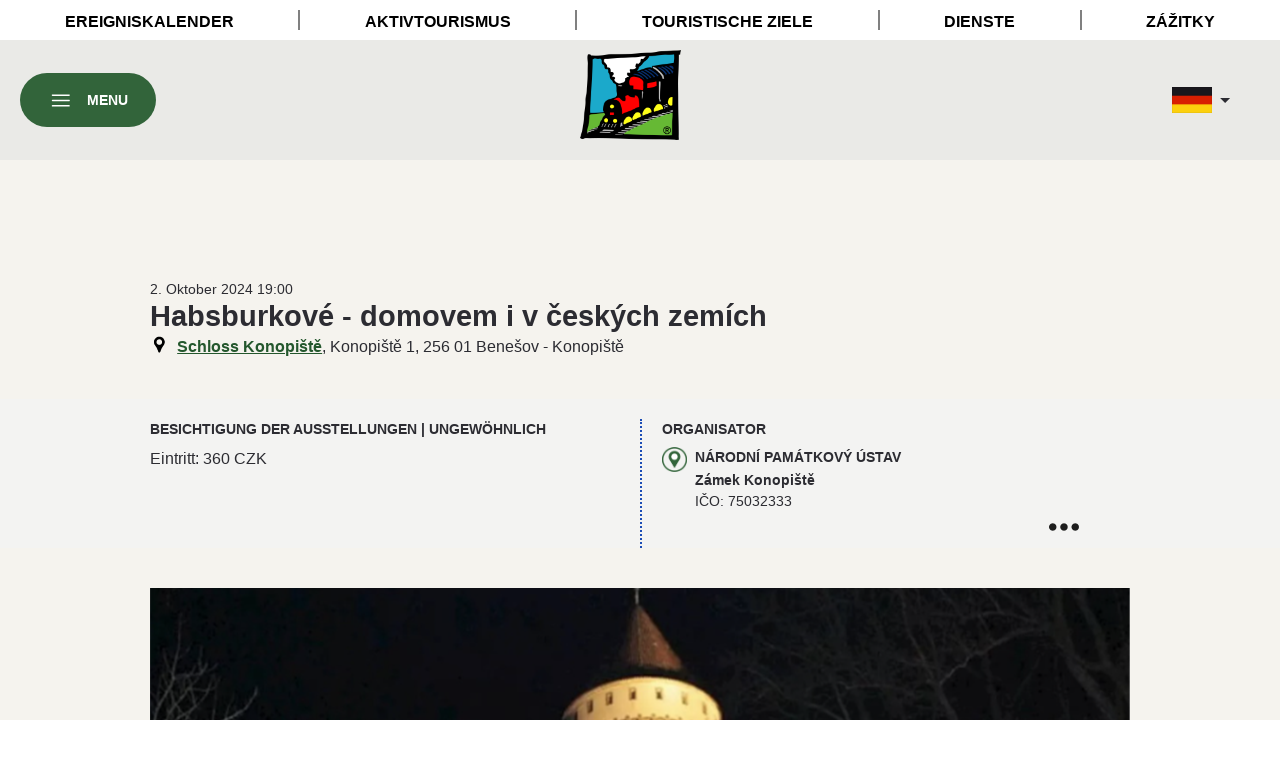

--- FILE ---
content_type: text/html; charset=utf-8
request_url: https://tourist.posazavi.com/de/Event/Event.aspx?Id=40213
body_size: 24259
content:






<!DOCTYPE html>

<html lang="de">
<head>

    <!-- Global site tag (gtag.js) - Google Analytics -->
    <script async src="https://www.googletagmanager.com/gtag/js?id=UA-129310897-2"></script>
    <script>
        window.dataLayer = window.dataLayer || [];
        function gtag() { dataLayer.push(arguments); }
        gtag('js', new Date());

        gtag('config', 'UA-129310897-2');
    </script>



    <meta http-equiv="Content-Type" content="text/html; charset=utf-8" /><meta name="viewport" content="width=device-width, initial-scale=1" /><title>
	Habsburkové - domovem i v českých zemích
</title><link rel="icon" href="//static.posazavi.com/Images/Tourist/Favicon/favicon.ico" />
    <!--[if IE]><link rel="shortcut icon" href="//static.posazavi.com/Images/Tourist/Favicon/favicon.ico" /><![endif]-->
    <link rel="apple-touch-icon" href="//static.posazavi.com/images/Tourist/Favicon/apple-touch-icon.png" /><link rel="apple-touch-icon" sizes="72x72" href="//static.posazavi.com/Images/Tourist/Favicon/apple-icon-72x72.png" /><link rel="apple-touch-icon" sizes="114x114" href="//static.posazavi.com/Images/Tourist/Favicon/apple-icon-114x114.png" /><link rel="stylesheet" href="//code.jquery.com/ui/1.13.2/themes/base/jquery-ui.css" /><link rel="stylesheet" href="https://cdn.jsdelivr.net/npm/swiper@11/swiper-bundle.min.css" /><link href="/Styles/common.css" rel="stylesheet" /><link href="/Styles/header.css" rel="stylesheet" /><link href="/Styles/topMenu.css" rel="stylesheet" /><link href="/Styles/mainHeader.css" rel="stylesheet" /><link href="/Styles/swiper.css?v=003" rel="stylesheet" /><link href="/Styles/other.css?v=001" rel="stylesheet" /><link href="/Styles/mainNavBar.css" rel="stylesheet" /><link href="/Styles/footer.css" rel="stylesheet" /><link href="/Styles/flexList.css" rel="stylesheet" /><link href="/Styles/Listing.css" rel="stylesheet" /><link href="/Styles/Popup.css" rel="stylesheet" /><link href="/Styles/detail.css?v=001" rel="stylesheet" /><link href="/Styles/Map.css" rel="stylesheet" />

    <style>
        .filterCategoryList div.TripFilterItem1, .filterCategoryList div.TripFilterItem2, .filterCategoryList div.TripFilterItem3, .filterCategoryList div.TripFilterItem4, .filterCategoryList div.TripFilterItem5, .filterCategoryList div.TripFilterItem6 {
            width: 145px;
            height: 40px;
        }

            .filterCategoryList div.TripFilterItem1 span, .filterCategoryList div.TripFilterItem2 span, .filterCategoryList div.TripFilterItem3 span, .filterCategoryList div.TripFilterItem4 span, .filterCategoryList div.TripFilterItem5 span, .filterCategoryList div.TripFilterItem6 span {
                height: 34px;
            }

        #openUploadImagePopup {
            width: 50px;
            height: 50px;
            background-image: url('//static.posazavi.com/Images/Tourist/uploud_foto.png');
            display: inline-block;
            background-size: cover;
            cursor: pointer;
        }

            #openUploadImagePopup:hover {
                background-image: url('//static.posazavi.com/Images/Tourist/uploud_foto_b.png');
                background-color: #32643a;
            }
    </style>


    <script src="https://code.jquery.com/jquery-3.7.1.min.js" integrity="sha256-/JqT3SQfawRcv/BIHPThkBvs0OEvtFFmqPF/lYI/Cxo=" crossorigin="anonymous"></script>
    <script src="https://code.jquery.com/ui/1.13.2/jquery-ui.min.js"></script>
    <script src="/Script/jquery-ui-datepicker-i18n/datepicker-cs.js"></script>
    <script src="/Script/jquery-ui-datepicker-i18n/datepicker-fr.js"></script>
    <script src="/Script/jquery-ui-datepicker-i18n/datepicker-nl.js"></script>
    <script src="/Script/jquery-ui-datepicker-i18n/datepicker-pl.js"></script>
    <script src="/Script/jquery-ui-datepicker-i18n/datepicker-de.js"></script>

    <script src="https://cdn.jsdelivr.net/npm/swiper@11/swiper-bundle.min.js"></script>


    <script src="//static.posazavi.com/Script/plupload-2.3.9/js/plupload.full.min.js"></script>

    
    



<link rel="stylesheet" crossorigin href="/Mapy/assets/index-CSNVOGZg.css">

<style>
    #popupMap.visible #map {
        display: block;
        height: 100%;
        width: 100%;
    }
      #mapDetail {
      display: none;
  }

    
</style>

<link href="/Styles/routeSearch.css" rel="stylesheet" /></head>
<body>
    <form method="post" action="./Event.aspx?Id=40213" id="form1">
<div class="aspNetHidden">
<input type="hidden" name="__VIEWSTATE" id="__VIEWSTATE" value="/[base64]/SWQ9MTcQR2VzdGFsdHVuZywgS3Vyc2QCBg9kFgJmDxUCGy9kZS9FdmVudC9EZWZhdWx0LmFzcHg/[base64]/[base64]/[base64]/[base64]/SWQ9MjA3C0tsZWluZXIgWk9PZAIHD2QWAmYPFQIeL2RlL01lbW9yeS9EZWZhdWx0LmFzcHg/[base64]/SWQ9MTU1FVN0w6RkdGUgdW5kIEdlbWVpbmRlbmQCDg9kFgJmDxUCHi9kZS9NZW1vcnkvRGVmYXVsdC5hc3B4P0lkPTE1NBVUZWNobmlzY2hlIERlbmttw6RsZXJkAgMPZBYCZg8WAh8AAgwWGGYPZBYCZg8VAh4vZGUvU2VydmljZS9EZWZhdWx0LmFzcHg/[base64]/SWQ9NxpEZXIgRmx1ZyB1bmQgZGllIEx1ZnRmYWhydGQCBQ9kFgJmDxUCHi9kZS9TZXJ2aWNlL0RlZmF1bHQuYXNweD9JZD0yOQxHb2xmLVJlc29ydHNkAgYPZBYCZg8VAh0vZGUvU2VydmljZS9EZWZhdWx0LmFzcHg/[base64]/[base64]" />
</div>

<div class="aspNetHidden">

	<input type="hidden" name="__VIEWSTATEGENERATOR" id="__VIEWSTATEGENERATOR" value="6D7417EB" />
</div>

        <header id="whole_header_wrapper" class="" role="banner">

            


<div id="main_nav_bar" class="padding">
    <div>
        <button type="button" id="close_main_nav_bar" class="nav_button">
            <img src="//static.posazavi.com/images/close_disc_white.svg" width="50" alt="Close">
        </button>
    </div>
    <div id="main_menu" class="columns active">
        <nav>
            <ul class="basic_nav_in_menu">
                <li>
                    <button type="button" class="sub_menu_toggler" data-sub_menu="sub_menu__3">Ereigniskalender<span class="icon">›</span></button>
                </li>
                <li>
                    <button type="button" class="sub_menu_toggler" data-sub_menu="sub_menu__4">Aktivtourismus<span class="icon">›</span></button>
                </li>
                <li>
                    <button type="button" class="sub_menu_toggler" data-sub_menu="sub_menu__1">Touristische Ziele<span class="icon">›</span></button>
                </li>
                <li>
                    <button type="button" class="sub_menu_toggler" data-sub_menu="sub_menu__2">Dienste<span class="icon">›</span></button>
                </li>
                <li><a class="menu_direct_link" href="/de/Experience/Default.aspx">
                    Zážitky
                    </a>
                    </li>
            </ul>
            <ul class="basic_nav_in_menu">
                <li>
                    <a class="menu_direct_link" href="/de/Infocentrum/Default.aspx">Touristische Informationszentren</a>
                </li>
                <li>
                    <a class="menu_direct_link" href="/de/Map/Default.aspx">Die Karte</a>
                </li>
                <li>
                    <a class="menu_direct_link" href="/de/Publication/Default.aspx?Id=2">Werbematerialien</a>
                </li>
                <li>
                    <a class="menu_direct_link" href="/de/Publication/Default.aspx?Id=3">Veröffentlichungen</a>
                </li>
                <li>
                    <a class="menu_direct_link" href="/de/Publication/Default.aspx?Id=5">Für Kinder</a>
                </li>
                <li>
                    <a class="menu_direct_link" href="/de/Video/Default.aspx">Videos</a>
                </li>
                <li>
                    <a class="menu_direct_link" href="/de/Regional/Default.aspx">Regionale Produkte</a>
                </li>
            </ul>
            <ul class="basic_nav_in_menu">
                <li>
                    <a class="menu_direct_link" target="_blank" href="//firma.posazavi.com/cz/Kontakty.aspx">Kontakt</a>
                </li>
            </ul>


        </nav>

        <div>
            
            
        </div>
    </div>
    

<div id="sub_menu__3" class="sub_menu">
    <button type="button" class="nav_button close_button">
        <img src="//static.posazavi.com/images/arrow_disc_left_white.svg" width="50" alt="Back">
    </button>
    <div class="title">
        <a href="/de/Event/Default.aspx">Ereigniskalender</a>
    </div>
    <nav>
        <ul class="basic_nav_in_menu">
            
                    <li>
                        <a class="menu_direct_link" href="/de/Event/Default.aspx?Id=1">Ausstellung</a>
                    </li>

                
                    <li>
                        <a class="menu_direct_link" href="/de/Event/Default.aspx?Id=16">Besichtigung der Ausstellungen</a>
                    </li>

                
                    <li>
                        <a class="menu_direct_link" href="/de/Event/Default.aspx?Id=7">Bewegung</a>
                    </li>

                
                    <li>
                        <a class="menu_direct_link" href="/de/Event/Default.aspx?Id=3">Filmvorführung</a>
                    </li>

                
                    <li>
                        <a class="menu_direct_link" href="/de/Event/Default.aspx?Id=10">Gastro akce</a>
                    </li>

                
                    <li>
                        <a class="menu_direct_link" href="/de/Event/Default.aspx?Id=17">Gestaltung, Kurs</a>
                    </li>

                
                    <li>
                        <a class="menu_direct_link" href="/de/Event/Default.aspx?Id=4">Konzert</a>
                    </li>

                
                    <li>
                        <a class="menu_direct_link" href="/de/Event/Default.aspx?Id=5">Kulturelle Veranstaltungen</a>
                    </li>

                
                    <li>
                        <a class="menu_direct_link" href="/de/Event/Default.aspx?Id=6">Märkte - Jahrmarkt</a>
                    </li>

                
                    <li>
                        <a class="menu_direct_link" href="/de/Event/Default.aspx?Id=9">Reisen</a>
                    </li>

                
                    <li>
                        <a class="menu_direct_link" href="/de/Event/Default.aspx?Id=15">Tanz</a>
                    </li>

                
                    <li>
                        <a class="menu_direct_link" href="/de/Event/Default.aspx?Id=18">Veranstaltungen</a>
                    </li>

                
                    <li>
                        <a class="menu_direct_link" href="/de/Event/Default.aspx?Id=2">Vorstellung</a>
                    </li>

                
                    <li>
                        <a class="menu_direct_link" href="/de/Event/Default.aspx?Id=8">Vortrag</a>
                    </li>

                
                    <li>
                        <a class="menu_direct_link" href="/de/Event/Default.aspx?Id=19">Wettbewerb</a>
                    </li>

                
        </ul>
    </nav>
</div>



    

<div id="sub_menu__4" class="sub_menu">
    <button type="button" class="nav_button close_button">
        <img src="//static.posazavi.com/images/arrow_disc_left_white.svg" width="50" alt="Back">
    </button>
    <div class="title">
        <a href="/de/Activity/Default.aspx">Aktivtourismus</a>
    </div>
    <nav>
        <ul class="basic_nav_in_menu">
            
                    <li>
                        <a class="menu_direct_link" href="/de/Activity/Cycling/">Fahrradausflüge</a>
                    </li>

                
                    <li>
                        <a class="menu_direct_link" href="/de/Activity/Walking/">Wanderungen</a>
                    </li>

                
                    <li>
                        <a class="menu_direct_link" href="/de/Activity/RiverTourism/">Wassertourismus</a>
                    </li>

                
                    <li>
                        <a class="menu_direct_link" href="/de/Activity/WaterTourism/">Wassertouristik</a>
                    </li>

                
                    <li>
                        <a class="menu_direct_link" href="/de/Activity/Fishing/">Fischerei</a>
                    </li>

                
                    <li>
                        <a class="menu_direct_link" href="/de/Activity/NatureTrail/">Lehrpfade</a>
                    </li>

                
        </ul>
    </nav>
</div>



    

<div id="sub_menu__1" class="sub_menu">
    <button type="button" class="nav_button close_button">
        <img src="//static.posazavi.com/images/arrow_disc_left_white.svg" width="50" alt="Back">
    </button>
    <div class="title">
        <a href="/de/Memory/Default.aspx">Touristische Ziele</a>
    </div>
    <nav>
        <ul class="basic_nav_in_menu">
            
                    <li>
                        <a class="menu_direct_link" href="/de/Memory/Default.aspx?Id=152">Archäologie</a>
                    </li>

                
                    <li>
                        <a class="menu_direct_link" href="/de/Memory/Default.aspx?Id=143">Architektonische Denkmäler</a>
                    </li>

                
                    <li>
                        <a class="menu_direct_link" href="/de/Memory/Default.aspx?Id=161">Aussichtstürme</a>
                    </li>

                
                    <li>
                        <a class="menu_direct_link" href="/de/Memory/Default.aspx?Id=145">Burgen</a>
                    </li>

                
                    <li>
                        <a class="menu_direct_link" href="/de/Memory/Default.aspx?Id=146">Festungen</a>
                    </li>

                
                    <li>
                        <a class="menu_direct_link" href="/de/Memory/Default.aspx?Id=151">Kirchliche Baudenkmäler</a>
                    </li>

                
                    <li>
                        <a class="menu_direct_link" href="/de/Memory/Default.aspx?Id=207">Kleiner ZOO</a>
                    </li>

                
                    <li>
                        <a class="menu_direct_link" href="/de/Memory/Default.aspx?Id=144">Museen</a>
                    </li>

                
                    <li>
                        <a class="menu_direct_link" href="/de/Memory/Default.aspx?Id=142">Natursehens- würdigkeiten</a>
                    </li>

                
                    <li>
                        <a class="menu_direct_link" href="/de/Memory/Default.aspx?Id=149">Posázavský Pacifik</a>
                    </li>

                
                    <li>
                        <a class="menu_direct_link" href="/de/Memory/Default.aspx?Id=141">Ruinen</a>
                    </li>

                
                    <li>
                        <a class="menu_direct_link" href="/de/Memory/Default.aspx?Id=148">Schlachten und Krieges</a>
                    </li>

                
                    <li>
                        <a class="menu_direct_link" href="/de/Memory/Default.aspx?Id=140">Schlösser</a>
                    </li>

                
                    <li>
                        <a class="menu_direct_link" href="/de/Memory/Default.aspx?Id=155">Städte und Gemeinden</a>
                    </li>

                
                    <li>
                        <a class="menu_direct_link" href="/de/Memory/Default.aspx?Id=154">Technische Denkmäler</a>
                    </li>

                
        </ul>
    </nav>
</div>



    

<div id="sub_menu__2" class="sub_menu">
    <button type="button" class="nav_button close_button">
        <img src="//static.posazavi.com/images/arrow_disc_left_white.svg" width="50" alt="Back">
    </button>
    <div class="title">
        <a href="/de/Service/Default.aspx">Dienste</a>
    </div>
    <nav>
        <ul class="basic_nav_in_menu">
            
                    <li>
                        <a class="menu_direct_link" href="/de/Service/Default.aspx?Id=28">Bars und Weinstuben</a>
                    </li>

                
                    <li>
                        <a class="menu_direct_link" href="/de/Service/Default.aspx?Id=9">Cafés und Konditoreien</a>
                    </li>

                
                    <li>
                        <a class="menu_direct_link" href="/de/Service/Default.aspx?Id=8">Camping- und Lagerplätze</a>
                    </li>

                
                    <li>
                        <a class="menu_direct_link" href="/de/Service/Default.aspx?Id=3">Das Reiten</a>
                    </li>

                
                    <li>
                        <a class="menu_direct_link" href="/de/Service/Default.aspx?Id=7">Der Flug und die Luftfahrt</a>
                    </li>

                
                    <li>
                        <a class="menu_direct_link" href="/de/Service/Default.aspx?Id=29">Golf-Resorts</a>
                    </li>

                
                    <li>
                        <a class="menu_direct_link" href="/de/Service/Default.aspx?Id=6">Hochzeiten</a>
                    </li>

                
                    <li>
                        <a class="menu_direct_link" href="/de/Service/Default.aspx?Id=5">Sportinstitution</a>
                    </li>

                
                    <li>
                        <a class="menu_direct_link" href="/de/Service/Default.aspx?Id=10">Unterhaltungskomplexe und Spielzimmer</a>
                    </li>

                
                    <li>
                        <a class="menu_direct_link" href="/de/Service/Default.aspx?Id=1">Unterkunft</a>
                    </li>

                
                    <li>
                        <a class="menu_direct_link" href="/de/Service/Default.aspx?Id=2">Verpflegung</a>
                    </li>

                
                    <li>
                        <a class="menu_direct_link" href="/de/Service/Default.aspx?Id=27">Wellness und Spa</a>
                    </li>

                
        </ul>
    </nav>
</div>




</div>


            

  <div id="topMenu" class="d-block-desktop">
      <nav id="topHeader">
          <ul>
              <li><a href="/de/Event/Default.aspx">Ereigniskalender</a></li>
              <li><a href="/de/Activity/Default.aspx">Aktivtourismus</a></li>
              <li><a href="/de/Memory/Default.aspx">Touristische Ziele</a></li>
              <li><a href="/de/Service/Default.aspx">Dienste</a></li>
              <li><a href="/de/Experience/Default.aspx">Zážitky</a></li>
          </ul>
      </nav>
  </div>

            

  <div id="mainHeader">
      <div id="logoWrapper" class="column fixed_centered">
          <a id="title" href="//tourist.posazavi.com/de/">
              <img src="//static.posazavi.com/images/TouristLogoNew.png" />
          </a>
      </div> 

      
      

<div id="wholeUtilsWrapper" class="column">
    <div id="languageWrapperInner">
        <ul>
            <li class="language_selector_wrapper">
                <div class="language_selector">
                    <button type="button" title="">
                        
                                <img src="//static.posazavi.com/images/Flags/nemecko.jpg" alt="Deutsch">
                                <span class="arrow-down margin half"></span>
                            
                    </button>
                    <ul class="dropdown-menu">

                        
                                <li>
                                    <a href="/cz/Event/Event.aspx?Id=40213" title="Česky">
                                        <img src="//static.posazavi.com/images/Flags/cesko.png" alt="Česky">
                                    </a>
                                </li>
                            
                                <li>
                                    <a href="/en/Event/Event.aspx?Id=40213" title="English">
                                        <img src="//static.posazavi.com/images/Flags/anglie.jpg" alt="English">
                                    </a>
                                </li>
                            
                                <li>
                                    <a href="/fr/Event/Event.aspx?Id=40213" title="En français">
                                        <img src="//static.posazavi.com/images/Flags/francie.jpg" alt="En français">
                                    </a>
                                </li>
                            
                                <li>
                                    <a href="/nl/Event/Event.aspx?Id=40213" title="Holandsky">
                                        <img src="//static.posazavi.com/images/Flags/holandsko.jpg" alt="Holandsky">
                                    </a>
                                </li>
                            
                                <li>
                                    <a href="/pl/Event/Event.aspx?Id=40213" title="Po Polski">
                                        <img src="//static.posazavi.com/images/Flags/polsko.jpg" alt="Po Polski">
                                    </a>
                                </li>
                            
                    </ul>
                </div>
            </li>
        </ul>
    </div>
</div>


      <div id="mainMenuWrapper" class="column">
          <div class="mainMenu">
              <button type="button" class="btn btn-ctx brand_main bold uppercase">
                  <img src="//static.posazavi.com/images/burger_menu_white.svg" alt=""><span>Menu</span>
              </button>
          </div>
      </div>
  </div>

        </header>

        

    <main id="container">
        <section class="beige_bg">

            <div class="centered_section separator_section hero spaced_out">
                <div class="small_text_font">2. Oktober 2024 19:00</div>
                <div class="d-flex justify-content-between align-items-center">
                    <div>
                        <h1 class="no_margin">Habsburkové - domovem i v českých zemích
                            <span class="header_sub_title"></span>
                        </h1>
                        <div class="main_text_font layout_highlight_address ">
                            <div class="layout_highlight_address_info">
                                <div>
                                    <a href='/de/Memory/Memory.aspx?Id=7515' target='_blank'>Schloss Konopiště</a>, Konopiště 1, 256 01 Benešov - Konopiště
                                    <span class="layout_highlight_address_sub_info"></span>
                                </div>

                            </div>
                        </div>
                    </div>
                </div>

            </div>
        </section>

        <section class="beige_bg">

            <div class="centered_section">
                <div class="auto_clear map_info">
                    <div>
                        <div class="equipment">
                            <div class="title">Besichtigung der Ausstellungen | Ungewöhnlich </div>
                            
                            
                            

                            
                            
                            
                            
                            

                            
                            


                            
                            
                            Eintritt: 360 CZK<br><br>
                            
                            

                            <div class="icons">
                                
                                
                            </div>
                        </div>
                    </div>


                    <div>
                        <div class="title">Organisator</div>
                        <div class="map_key auto_clear">
                            <span class="map_key_icon l_marker"></span>
                            <div class="float_left w6of7" lang="cs">
                                

<div class="title" style="margin-bottom:0.15em;">Národní památkový ústav</div>
<div class="subTitle" style="font-size:.875rem;">
    <strong>Zámek Konopiště</strong><br />
    
    IČO: 75032333<br />

    <div style="float: right;">
        <img src="//static.posazavi.com/Images/more-horizontal_5.svg" width="30" class="expandTextButton" />
    </div>
    <div style="clear: both;"></div>
    <div class="textToExpand">


        Korespondenční adresa:<br />
            Konopiště, 25601, Benešov<br />
        

        Kontaktní osoba: Mgr. Jana Sedláčková<br />
        
        
        Telefon: +420 317 721 366<br />
        
        E-mail: konopiste@npu.cz<br />
        

        Adresa sídla:
        <br />
        Valdštejnské náměstí 162, 11800&nbsp;Praha<br />

        <div class="icons">
            
            
                <a href="http://www.zamek-konopiste.cz/cs" target="_blank">
                    <img src="//static.posazavi.com/Images/Tourist/kontakty_web_b.png" /></a>
            
        </div>
    </div>
</div>


                            </div>
                        </div>
                    </div>

                </div>
            </div>
        </section>

        


<section class="beige_bg">
    <div class="centered_section separator_section medium">
        <div style="border:0px solid red;--swiper-navigation-color: #fff; --swiper-pagination-color: #fff" class="swiper swiperGalleryBig">
            <div class="swiper-wrapper">
                
                        <div class="swiper-slide">
                            <img src='//static.posazavi.com/Pictures/RelatedEventImages/2024/3/6/c30033.png'>
                        </div>
                    

            </div>
            
        </div>

        
            <!-- Initialize Swiper -->
            <script>
                var swiper2 = new Swiper(".swiperGalleryBig", {
                    loop: true,
                    spaceBetween: 10,
                    //on: {
                    //    init: function () {
                    //        console.log('swiper initialized');
                    //    },
                    //}
                });

                var tag = document.createElement('script');

                tag.src = "https://www.youtube.com/iframe_api";
                var firstScriptTag = document.getElementsByTagName('script')[0];
                firstScriptTag.parentNode.insertBefore(tag, firstScriptTag);

                function onYouTubeIframeAPIReady() {
                    //  initialize video players
                    var slide = $('.swiperGalleryBig');
                    console.log("onYouTubeIframeAPIReady singleItem");
                    var element = $(slide).find('.yt-player');
                    if (element.length != 0) {

                        var id = $(element).attr('data-id');
                        console.log("Creating player #" + id);
                        var player = new YT.Player("yt-" + id, {
                            height: '980',
                            width: '500',
                            videoId: id,
                            playerVars: {
                                autoplay: false,
                                color: '#7fbc03',
                                modestbranding: true,
                                rel: 0
                            }
                            //, events: {
                            //   'onReady': onPlayerReady,
                            //   'onStateChange': onPlayerStateChange
                            // }
                        });
                        console.log("After Creating player #" + id);

                       // players.push({ player, i });
                    }
                }


            </script>
        

        
 
        

<div style="text-align: right;">
    <span id="openUploadImagePopup" title="Přidej fotografii"></span>
</div>


    </div>
</section>



        <section class="beige_bg">
            <div class="centered_section" lang="cs">
                <p>Večern&iacute; prohl&iacute;dka<br><br>Vstupn&eacute; 360,- Kč/osoba.</p>
<p>Rezervace na +420 606 733 248, konopiste.rezervace@npu.cz</p>
                
            </div>


        </section>


        


        <section id="object_map" class="alternating_background">
            <div class="centered_section separator_section">
                

<div>
    <h2 class="section_title uppercase">Karte</h2>
          <div style="position:relative;">
          <button type="button" style="background:white;border:1px solid green;padding:5px;margin:0;right:10px;top:10px;position:absolute;" class="maps"><img style="width:50px;height:50px;display:block;" src="//static.posazavi.com/Images/Tourist/Map/zvetsit_mapa.png" /></button>
         <img src="//static.posazavi.com/Pictures/TouristMap/Memory/2018/6/1/m7515.png" alt="Mapa">
      </div>
</div>



            </div>
        </section>
    </main>

    

<div class="popup_overlay fullscreen transparent" id="popupMap">
    <div class="popup_wrapper">
        <button class="popup-close_button main_button" style="z-index: 1111;" type="button" title="Close"><span class="ctx_font ctx_font_remove"></span></button>



        <div class="popup-content">
            <div class="popup_real_content relative" style="background-color: white;">
                <div id="map" class="map">
                    
                    <div id="mapTooltip"></div>
                    <div id="mapPopup"></div>
                    <div id="mapDetail">
                        <button class="mapDetail-close_button main_button" style="z-index: 1111;" type="button" title="Close"><span class="ctx_font ctx_font_remove"></span></button>
                        <div class="content"></div>
                    </div>
                  

                    <div class="mapButtons">
                        <button type="button" id="showMapTopo">Topographisch</button>
                        <button type="button" id="showMapOrto">Photographisch</button>
                        <button type="button" id="showMapOsm">Open Street Map</button>
                        <button type="button" id="chooseLayers">Auswählen von Ebenen in der Karte</button>
                    </div>

                    <div class="layerSelection">
                        <button class="layerSelection-close_button" type="button" title="Close"><span class="ctx_font ctx_font_remove"></span></button>
                        Auswählen von Ebenen in der Karte
                        <div class="clear"></div>
                        <div style="padding: 5px;">
                            

<div class="accordion">
    <h3>Schichten in der Karte</h3>
    <div class="layerLayers">
        <label for="weir">Wehre</label>
        <input data-id="1" data-prefix="j" type="checkbox" name="weir" id="weir" />
        <br />
        <label for="ic">Informationszentren</label>
        <input data-id="2" data-prefix="i" type="checkbox" name="ic" id="ic" />
        <br />
        <label for="naucne">Lehrpfade</label>
        <input data-id="3" data-prefix="n" type="checkbox" name="naucne" id="naucne" />
    </div>
    <h3>Dienste</h3>
    <div class="layerService">
        <p>
            <button class="selectAll" type="button">Alle auswählen</button>
            <button class="selectNone" type="button">Alle abbrechen</button>
        </p>
        
                <label for="service28">Bars und Weinstuben</label>
                <input data-selected="false" data-prefix="s" data-id="28" type="checkbox" name="service" id="service28" />

            
                <br />
            
                <label for="service17">Bootsverleih</label>
                <input data-selected="false" data-prefix="s" data-id="17" type="checkbox" name="service" id="service17" />

            
                <br />
            
                <label for="service9">Cafés und Konditoreien</label>
                <input data-selected="false" data-prefix="s" data-id="9" type="checkbox" name="service" id="service9" />

            
                <br />
            
                <label for="service8">Camping- und Lagerplätze</label>
                <input data-selected="false" data-prefix="s" data-id="8" type="checkbox" name="service" id="service8" />

            
                <br />
            
                <label for="service3">Das Reiten</label>
                <input data-selected="false" data-prefix="s" data-id="3" type="checkbox" name="service" id="service3" />

            
                <br />
            
                <label for="service7">Der Flug und die Luftfahrt</label>
                <input data-selected="false" data-prefix="s" data-id="7" type="checkbox" name="service" id="service7" />

            
                <br />
            
                <label for="service15">Fahrrad-Service</label>
                <input data-selected="false" data-prefix="s" data-id="15" type="checkbox" name="service" id="service15" />

            
                <br />
            
                <label for="service14">Fahrradverleih</label>
                <input data-selected="false" data-prefix="s" data-id="14" type="checkbox" name="service" id="service14" />

            
                <br />
            
                <label for="service29">Golf-Resorts</label>
                <input data-selected="false" data-prefix="s" data-id="29" type="checkbox" name="service" id="service29" />

            
                <br />
            
                <label for="service6">Hochzeiten</label>
                <input data-selected="false" data-prefix="s" data-id="6" type="checkbox" name="service" id="service6" />

            
                <br />
            
                <label for="service16">Kanuverleih</label>
                <input data-selected="false" data-prefix="s" data-id="16" type="checkbox" name="service" id="service16" />

            
                <br />
            
                <label for="service20">Kreuzfahrt-Kammer</label>
                <input data-selected="false" data-prefix="s" data-id="20" type="checkbox" name="service" id="service20" />

            
                <br />
            
                <label for="service5">Sportinstitution</label>
                <input data-selected="false" data-prefix="s" data-id="5" type="checkbox" name="service" id="service5" />

            
                <br />
            
                <label for="service10">Unterhaltungskomplexe und Spielzimmer</label>
                <input data-selected="false" data-prefix="s" data-id="10" type="checkbox" name="service" id="service10" />

            
                <br />
            
                <label for="service1">Unterkunft</label>
                <input data-selected="false" data-prefix="s" data-id="1" type="checkbox" name="service" id="service1" />

            
                <br />
            
                <label for="service25">Verankerung</label>
                <input data-selected="false" data-prefix="s" data-id="25" type="checkbox" name="service" id="service25" />

            
                <br />
            
                <label for="service2">Verpflegung</label>
                <input data-selected="false" data-prefix="s" data-id="2" type="checkbox" name="service" id="service2" />

            
                <br />
            
                <label for="service19">Wassersport</label>
                <input data-selected="false" data-prefix="s" data-id="19" type="checkbox" name="service" id="service19" />

            
                <br />
            
                <label for="service27">Wellness und Spa</label>
                <input data-selected="false" data-prefix="s" data-id="27" type="checkbox" name="service" id="service27" />

            
                <br />
            
                <label for="service18">Werft</label>
                <input data-selected="false" data-prefix="s" data-id="18" type="checkbox" name="service" id="service18" />

            
    </div>

    <h3>Regionale Produkte</h3>
    <div class="layerProduct">
        <p>
            <button class="selectAll" type="button">Alle auswählen</button>
            <button class="selectNone" type="button">Alle abbrechen</button>
        </p>
        
                <label for="product7">Ei</label>
                <input data-selected="false" data-prefix="p" data-id="7" type="checkbox" name="service" id="product7" />

            
                <br />
            
                <label for="product13">Eis</label>
                <input data-selected="false" data-prefix="p" data-id="13" type="checkbox" name="service" id="product13" />

            
                <br />
            
                <label for="product8">Fleisch</label>
                <input data-selected="false" data-prefix="p" data-id="8" type="checkbox" name="service" id="product8" />

            
                <br />
            
                <label for="product12">Früchte und Gemüse</label>
                <input data-selected="false" data-prefix="p" data-id="12" type="checkbox" name="service" id="product12" />

            
                <br />
            
                <label for="product10">Gebäck</label>
                <input data-selected="false" data-prefix="p" data-id="10" type="checkbox" name="service" id="product10" />

            
                <br />
            
                <label for="product11">Getränke</label>
                <input data-selected="false" data-prefix="p" data-id="11" type="checkbox" name="service" id="product11" />

            
                <br />
            
                <label for="product18">Glas</label>
                <input data-selected="false" data-prefix="p" data-id="18" type="checkbox" name="service" id="product18" />

            
                <br />
            
                <label for="product16">Holz</label>
                <input data-selected="false" data-prefix="p" data-id="16" type="checkbox" name="service" id="product16" />

            
                <br />
            
                <label for="product9">Honig</label>
                <input data-selected="false" data-prefix="p" data-id="9" type="checkbox" name="service" id="product9" />

            
                <br />
            
                <label for="product17">Keramik</label>
                <input data-selected="false" data-prefix="p" data-id="17" type="checkbox" name="service" id="product17" />

            
                <br />
            
                <label for="product22">Kerzen</label>
                <input data-selected="false" data-prefix="p" data-id="22" type="checkbox" name="service" id="product22" />

            
                <br />
            
                <label for="product15">Leder</label>
                <input data-selected="false" data-prefix="p" data-id="15" type="checkbox" name="service" id="product15" />

            
                <br />
            
                <label for="product20">Marmelade</label>
                <input data-selected="false" data-prefix="p" data-id="20" type="checkbox" name="service" id="product20" />

            
                <br />
            
                <label for="product19">Metall</label>
                <input data-selected="false" data-prefix="p" data-id="19" type="checkbox" name="service" id="product19" />

            
                <br />
            
                <label for="product6">Milch und Käse</label>
                <input data-selected="false" data-prefix="p" data-id="6" type="checkbox" name="service" id="product6" />

            
                <br />
            
                <label for="product21">Textil</label>
                <input data-selected="false" data-prefix="p" data-id="21" type="checkbox" name="service" id="product21" />

            
    </div>

  

    <h3>Touristische Ziele</h3>
    <div class="layerMemoryMain">
        <p>
            <button class="selectAll" type="button">Alle auswählen</button>
            <button class="selectNone" type="button">Alle abbrechen</button>
        </p>

        
                <label for="memory152">Archäologie</label>
                <input data-prefix="m" data-id="152" type="checkbox" name="memory" id="memory152" />
            
                <br />
            
                <label for="memory161">Aussichtstürme</label>
                <input data-prefix="m" data-id="161" type="checkbox" name="memory" id="memory161" />
            
                <br />
            
                <label for="memory145">Burgen</label>
                <input data-prefix="m" data-id="145" type="checkbox" name="memory" id="memory145" />
            
                <br />
            
                <label for="memory146">Festungen</label>
                <input data-prefix="m" data-id="146" type="checkbox" name="memory" id="memory146" />
            
                <br />
            
                <label for="memory207">Kleiner ZOO</label>
                <input data-prefix="m" data-id="207" type="checkbox" name="memory" id="memory207" />
            
                <br />
            
                <label for="memory144">Museen</label>
                <input data-prefix="m" data-id="144" type="checkbox" name="memory" id="memory144" />
            
                <br />
            
                <label for="memory141">Ruinen</label>
                <input data-prefix="m" data-id="141" type="checkbox" name="memory" id="memory141" />
            
                <br />
            
                <label for="memory140">Schlösser</label>
                <input data-prefix="m" data-id="140" type="checkbox" name="memory" id="memory140" />
            
    </div>

    
            <h3>Architektonische Denkmäler</h3>
            <div class="layerMemorySub143">
                <p>
                    <button class="selectAll" type="button">Alle auswählen</button>
                    <button class="selectNone" type="button">Alle abbrechen</button>
                </p>

                
                <label for="memory143">Architektonische Denkmäler</label>
                <input data-prefix="m" data-id="143" type="checkbox" name="memory" id="memory143" />
                    
                
                        <label for="memory164">Brunnen</label>
                        <input data-prefix="m" data-id="164" type="checkbox" name="memory" id="memory164" />
                    
                        <br />
                    
                        <label for="memory167">Denkmäler</label>
                        <input data-prefix="m" data-id="167" type="checkbox" name="memory" id="memory167" />
                    
                        <br />
                    
                        <label for="memory162">Dorfarchitektur</label>
                        <input data-prefix="m" data-id="162" type="checkbox" name="memory" id="memory162" />
                    
                        <br />
                    
                        <label for="memory165">Moderne Architektur</label>
                        <input data-prefix="m" data-id="165" type="checkbox" name="memory" id="memory165" />
                    
                        <br />
                    
                        <label for="memory168">Parkarchitektur</label>
                        <input data-prefix="m" data-id="168" type="checkbox" name="memory" id="memory168" />
                    
                        <br />
                    
                        <label for="memory163">Stadtarchitektur</label>
                        <input data-prefix="m" data-id="163" type="checkbox" name="memory" id="memory163" />
                    
            </div>
        
            <h3>Kirchliche Baudenkmäler</h3>
            <div class="layerMemorySub151">
                <p>
                    <button class="selectAll" type="button">Alle auswählen</button>
                    <button class="selectNone" type="button">Alle abbrechen</button>
                </p>

                
                
                        <label for="memory186">Evangelische Kirchen</label>
                        <input data-prefix="m" data-id="186" type="checkbox" name="memory" id="memory186" />
                    
                        <br />
                    
                        <label for="memory191">Glockenturm</label>
                        <input data-prefix="m" data-id="191" type="checkbox" name="memory" id="memory191" />
                    
                        <br />
                    
                        <label for="memory185">Husitenkirchen</label>
                        <input data-prefix="m" data-id="185" type="checkbox" name="memory" id="memory185" />
                    
                        <br />
                    
                        <label for="memory187">Judendenkmäler</label>
                        <input data-prefix="m" data-id="187" type="checkbox" name="memory" id="memory187" />
                    
                        <br />
                    
                        <label for="memory192">Kalvarienberg</label>
                        <input data-prefix="m" data-id="192" type="checkbox" name="memory" id="memory192" />
                    
                        <br />
                    
                        <label for="memory188">Kapellen</label>
                        <input data-prefix="m" data-id="188" type="checkbox" name="memory" id="memory188" />
                    
                        <br />
                    
                        <label for="memory183">Katholische Kirchen</label>
                        <input data-prefix="m" data-id="183" type="checkbox" name="memory" id="memory183" />
                    
                        <br />
                    
                        <label for="memory213">Klöster</label>
                        <input data-prefix="m" data-id="213" type="checkbox" name="memory" id="memory213" />
                    
                        <br />
                    
                        <label for="memory189">Kreuze</label>
                        <input data-prefix="m" data-id="189" type="checkbox" name="memory" id="memory189" />
                    
                        <br />
                    
                        <label for="memory190">Skulpturen und Denkmäler</label>
                        <input data-prefix="m" data-id="190" type="checkbox" name="memory" id="memory190" />
                    
                        <br />
                    
                        <label for="memory193">Vermittlungskreuze</label>
                        <input data-prefix="m" data-id="193" type="checkbox" name="memory" id="memory193" />
                    
                        <br />
                    
                        <label for="memory184">Wohnsitz des Priesters</label>
                        <input data-prefix="m" data-id="184" type="checkbox" name="memory" id="memory184" />
                    
            </div>
        
            <h3>Natursehens- würdigkeiten</h3>
            <div class="layerMemorySub142">
                <p>
                    <button class="selectAll" type="button">Alle auswählen</button>
                    <button class="selectNone" type="button">Alle abbrechen</button>
                </p>

                
                <label for="memory142">Natursehens- würdigkeiten</label>
                <input data-prefix="m" data-id="142" type="checkbox" name="memory" id="memory142" />
                    
                
                        <label for="memory158">Gedenkbäume</label>
                        <input data-prefix="m" data-id="158" type="checkbox" name="memory" id="memory158" />
                    
                        <br />
                    
                        <label for="memory157">Naturschutzgebiete</label>
                        <input data-prefix="m" data-id="157" type="checkbox" name="memory" id="memory157" />
                    
                        <br />
                    
                        <label for="memory159">Parks</label>
                        <input data-prefix="m" data-id="159" type="checkbox" name="memory" id="memory159" />
                    
                        <br />
                    
                        <label for="memory160">Steinformationen</label>
                        <input data-prefix="m" data-id="160" type="checkbox" name="memory" id="memory160" />
                    
                        <br />
                    
                        <label for="memory156">Wildpark</label>
                        <input data-prefix="m" data-id="156" type="checkbox" name="memory" id="memory156" />
                    
            </div>
        
            <h3>Posázavský Pacifik</h3>
            <div class="layerMemorySub149">
                <p>
                    <button class="selectAll" type="button">Alle auswählen</button>
                    <button class="selectNone" type="button">Alle abbrechen</button>
                </p>

                
                
                        <label for="memory174">Eisenbahnbrücke</label>
                        <input data-prefix="m" data-id="174" type="checkbox" name="memory" id="memory174" />
                    
            </div>
        
            <h3>Schlachten und Krieges</h3>
            <div class="layerMemorySub148">
                <p>
                    <button class="selectAll" type="button">Alle auswählen</button>
                    <button class="selectNone" type="button">Alle abbrechen</button>
                </p>

                
                <label for="memory148">Schlachten und Krieges</label>
                <input data-prefix="m" data-id="148" type="checkbox" name="memory" id="memory148" />
                    
                
                        <label for="memory171">Befestigung</label>
                        <input data-prefix="m" data-id="171" type="checkbox" name="memory" id="memory171" />
                    
                        <br />
                    
                        <label for="memory170">Denkmäler</label>
                        <input data-prefix="m" data-id="170" type="checkbox" name="memory" id="memory170" />
                    
                        <br />
                    
                        <label for="memory169">Moderne Befestigung</label>
                        <input data-prefix="m" data-id="169" type="checkbox" name="memory" id="memory169" />
                    
            </div>
        
            <h3>Städte und Gemeinden</h3>
            <div class="layerMemorySub155">
                <p>
                    <button class="selectAll" type="button">Alle auswählen</button>
                    <button class="selectNone" type="button">Alle abbrechen</button>
                </p>

                
                <label for="memory155">Städte und Gemeinden</label>
                <input data-prefix="m" data-id="155" type="checkbox" name="memory" id="memory155" />
                    
                
                        <label for="memory210">Knihovny</label>
                        <input data-prefix="m" data-id="210" type="checkbox" name="memory" id="memory210" />
                    
                        <br />
                    
                        <label for="memory211">Kulturní centrum</label>
                        <input data-prefix="m" data-id="211" type="checkbox" name="memory" id="memory211" />
                    
            </div>
        
            <h3>Technische Denkmäler</h3>
            <div class="layerMemorySub154">
                <p>
                    <button class="selectAll" type="button">Alle auswählen</button>
                    <button class="selectNone" type="button">Alle abbrechen</button>
                </p>

                
                <label for="memory154">Technische Denkmäler</label>
                <input data-prefix="m" data-id="154" type="checkbox" name="memory" id="memory154" />
                    
                
                        <label for="memory195">Brauereien</label>
                        <input data-prefix="m" data-id="195" type="checkbox" name="memory" id="memory195" />
                    
                        <br />
                    
                        <label for="memory196">Brücken</label>
                        <input data-prefix="m" data-id="196" type="checkbox" name="memory" id="memory196" />
                    
                        <br />
                    
                        <label for="memory208">Dämme</label>
                        <input data-prefix="m" data-id="208" type="checkbox" name="memory" id="memory208" />
                    
                        <br />
                    
                        <label for="memory166">Landwirtschaftliche Gebäude</label>
                        <input data-prefix="m" data-id="166" type="checkbox" name="memory" id="memory166" />
                    
                        <br />
                    
                        <label for="memory197">Mills</label>
                        <input data-prefix="m" data-id="197" type="checkbox" name="memory" id="memory197" />
                    
                        <br />
                    
                        <label for="memory209">Minen</label>
                        <input data-prefix="m" data-id="209" type="checkbox" name="memory" id="memory209" />
                    
                        <br />
                    
                        <label for="memory147">Sternwarten</label>
                        <input data-prefix="m" data-id="147" type="checkbox" name="memory" id="memory147" />
                    
            </div>
        

    
</div>

                        </div>
                    </div>
                </div>
            </div>
        </div>
    </div>
</div>

    


<script>
    $(document).ready(function () {
        $("button.maps").click(function () {
            $("#popupMap").toggleClass("visible");
            $("html").toggleClass("overflowHidden");
        });

        $("#chooseLayers").click(function () {
            console.log("chooseLayers clicked");
            $(".layerSelection").toggleClass("active");
        });

        $(".mapDetail-close_button").click(function () { $("#mapDetail").hide(); });

        $(".layerSelection-close_button").click(function () { $(".layerSelection").toggleClass("active"); });

        $(".layerSelection .selectAll").click(function () {
            var parent = $(this).parent().parent();
            var data = $(parent).find("input[type='checkbox']");
            $(data).each(function (i, key) {
                if (!$(key).is(":checked")) $(key).click();
            });
        });

        $(".layerSelection  .selectNone").click(function () {
            var parent = $(this).parent().parent();
            var data = $(parent).find("input[type='checkbox']");
            $(data).each(function (i, key) {
                if ($(key).is(":checked")) $(key).click();
            });
        });



        //$(".layerService .selectAll").click(function () {
        //    var data = $(".layerService input[type='checkbox']");
        //    $(data).each(function (i, key) {
        //        if (!$(key).is(":checked")) {
        //            //$(key).prop("checked", true);
        //            //$(key).attr("data-selected", true);
        //            //$(key).checkboxradio("refresh");
        //            $(key).click();
        //        }
        //    });
        //    // mapUI.showServicesInMap(".layerService input[type='checkbox']");
        //});

        //$(".layerService .selectNone").click(function () {
        //    var data = $(".layerService input[type='checkbox']");
        //    $(data).each(function (i, key) {
        //        if ($(key).is(":checked")) {
        //            //$(key).prop("checked", false);
        //            //$(key).attr("data-selected", false);
        //            //$(key).checkboxradio("refresh");
        //            $(key).click();

        //        }
        //    });
        //    //  mapUI.showServicesInMap(".layerService input[type='checkbox']");
        //});

        //$(".layerCirkev .selectAll").click(function () {
        //    var data = $(".layerCirkev input[type='checkbox']");
        //    $(data).each(function (i, key) {
        //        if (!$(key).is(":checked")) $(key).click();
        //    });
        //});

        //$(".layerCirkev .selectNone").click(function () {
        //    var data = $(".layerCirkev input[type='checkbox']");
        //    $(data).each(function (i, key) {
        //        if ($(key).is(":checked")) $(key).click();
        //    });
        //});

        $(".layerSelection input[type='checkbox']").checkboxradio();

        $(".accordion").accordion({ heightStyle: "content" });

    });

    function showMapDetail(feature) {
        console.log("Clicked POI in MAP - show detail: " + feature.get('id') + " = " + feature.get('name'));
        var id = feature.get('id');
        showMapPointDetail(id);
    }

    function showMapPointDetail(id) {
        if ($("#mapDetail").length == 1) {
            $.get("/Mapy/Data/MapDetail.ashx?languageId=3&Id=" + id, function (data) {
                $("#mapDetail .content").empty();
                $("#mapDetail .content").html(data);
                $("#mapDetail").show();
            });
        }

        if ($("#popupFullScreen").length == 1) {
            $.get("/Mapy/Data/MapDetail.ashx?languageId=3&Id=" + id, function (data) {
                $("#popupFullScreen .popup_real_content").empty();
                $("#popupFullScreen .popup_real_content").html(data);
                $("#popupFullScreen").addClass("visible");
                $("html").toggleClass("overflowHidden");
            });
        }
    }

    function getLayersToShow() {
        return "";
    }

    function getInitMapZoom() {
        // console.warn("Prenest do designu getInitMapZoom()");
        return 15.5;
    }

    function getInitMapCoords() {
        //console.warn("Prenest do designu getInitMapCoords ()");
        return [-730675.866171847, -1079223.61089775];
    }

    function getNatureLinieId() {
        //  console.warn("Prenest do designu getNatureLinieId()");
        return ;
    }



</script>





<script type="module" crossorigin src="/Mapy/assets/index-t001i6yz.js"></script>




        <footer class="footer">
            <div class="top_footer">

                <div class="centered_section separator_section no_padding">
                    <div style="text-align: center;">Folgen Sie uns</div>
                    <ul class="social_media_links">
                        <li>
                            <a href="https://www.facebook.com/poznavameposazavi" class="social_network_image" data-name="facebook" target="_blank">
                                <img src="//static.posazavi.com/Images/Tourist/facebook.png" alt="facebook" width="128" height="128">
                            </a>
                        </li>
                        <li>
                            <a href="https://www.instagram.com/poznavame_posazavi/" class="social_network_image" data-name="instagram" target="_blank">
                                <img src="//static.posazavi.com/Images/Tourist/instagram.png" alt="instagram" width="128" height="128">
                            </a>
                        </li>
                        <li>
                            <a href="https://www.youtube.com/channel/UCtqEXmriink16-_HCxDCk6w" class="social_network_image" data-name="youtube" target="_blank">
                                <img src="//static.posazavi.com/Images/Tourist/youtube.png" alt="youtube" width="128" height="128">
                            </a>
                        </li>
                        <li>
                            <a href="https://uneeqly.com" class="social_network_image" data-name="uneeqly" target="_blank">
                                <img src="//static.posazavi.com/Images/Tourist/Footer/uneeqly.png" alt="uneeqly" />
                            </a>
                        </li>

                    </ul>
                </div>

                <div class="centered_section" style="text-align: center;">
                    <div style="text-align: center;">Touristische Informationszentren</div>
                    <a href="/de/Infocentrum/Default.aspx">
                        <img style="width: 60px; border: 1px solid white;" src="//static.posazavi.com/Images/Tourist/Footer/TIC_b.png" alt="Infocentra" />
                    </a>
                </div>



                <div class="centered_section separator_section no_padding">
                    <ul class="highlights">
                        <li><a href="/de/Map/Default.aspx">
                            <img src="//static.posazavi.com/Images/Tourist/Footer/mapa_b.png" />
                            <div class="highlight_text">Karte</div>
                        </a>
                        </li>
                        <li><a href="/de/Publication/Default.aspx?Id=2">
                            <img src="//static.posazavi.com/Images/Tourist/Footer/propagace_b.png" />
                            <div class="highlight_text">Werbematerialien</div>
                        </a>

                            <li><a href="/de/Publication/Default.aspx?Id=3">
                                <img src="//static.posazavi.com/Images/Tourist/Footer/publikace_b.png" />
                                <div class="highlight_text">Veröffentlichungen</div>
                            </a>
                                <li><a href="/de/Publication/Default.aspx?Id=5">
                                    <img src="//static.posazavi.com/Images/Tourist/Footer/pro_rodiny_b.png" />
                                    <div class="highlight_text">Für Kinder</div>
                                </a>

                                </li>
                        <li><a href="/de/Video/Default.aspx">
                            <img src="//static.posazavi.com/Images/Tourist/Footer/videa_b.png" />
                            <div class="highlight_text">Videos</div>
                        </a>
                        </li>
                        <li><a href="/de/Regional/Default.aspx">
                            <img src="//static.posazavi.com/Images/Tourist/Footer/regionalni_produkty_b.png" />
                            <div class="highlight_text">Regionale Produkte</div>
                        </a>
                        </li>
                    </ul>
                </div>


            </div>

            <div id="main_footer">
                <div class="centered_section separator_section">

                    <ul class="icon_list">

                        <li><a href="https://www.strednicechy.cz" target="_blank" style="margin-right: 20px;">
                            <img src="//static.posazavi.com/Images/Tourist/Footer/stredni_cechy.png" alt="Střední Čechy" /></a>
                        </li>
                        <li><a href="https://www.visitczechia.com/en-us" target="_blank" style="margin-right: 20px;">
                            <img src="//static.posazavi.com/Images/Tourist/Footer/VisitCzechia_logo_RGB_BLUE_RED.png" alt="VisitCzechia" /></a>
                        </li>
                        <li><a href="https://www.kudyznudy.cz" target="_blank">
                            <img src="//static.posazavi.com/Images/Tourist/Footer/kudyznudy_BLUE.png" alt="Kudy z nudy" /></a>
                        </li>
                        
                    </ul>
                </div>

                

<div class="centered_section">
    <div class="content">
        <div class="gridlist smaller_block">
            <div class="column">
                <ul>
                    <li><a target="_blank" href="//firma.posazavi.com/cz/Kontakty.aspx">Kontakt</a></li>
                    
                </ul>
            </div>
            
        </div>
    </div>
</div>




            </div>

            <div class="align_center sub_footer">
                &copy; 2004–2026 Sie wird von der Posázaví o.p.s. betrieben, die sich mit der Verwaltung von Reisezielen im Tourismusgebiet Posázaví befasst.<br />
                <br />
                Wir verwenden das Verlagssystem Apollo. Das Projekt zur Modernisierung des Apollo-Systems wurde 2019, 2024 und 2025 mit einem Beitrag aus dem Staatshaushalt der Tschechischen Republik aus dem Programm des Ministeriums für regionale Entwicklung umgesetzt. Das Projekt zur Modernisierung des Webservers wurde im Jahr 2020 mit Mitteln der Mittelböhmischen Region umgesetzt.
                <br />
                <br />
                <img src="//static.posazavi.com/Images/mmr2026.jpeg" style="width: 150px" alt="MMR" />

            </div>
        </footer>



        <script>

            $("button.showPopup").click(function () {
                $("#popupFullScreen").toggleClass("visible");
                $("html").toggleClass("overflowHidden");
            });



            $(".pickDates").datepicker({
                changeMonth: true,
                changeYear: true,
                minDate: new Date(2018, 1 - 1, 1),
                maxDate: new Date(2027, 12 - 1, 31),
                defaultDate: 0,

                onSelect: function (date, control) {
                    var isFrom = $(control.input).hasClass("dateFrom");

                    if (isFrom) {
                        $(".pickDates.dateTo").datepicker("option", "minDate", date);
                    }

                }
            });

            $.datepicker.setDefaults($.datepicker.regional["de"]);
            $(".pickDates.dateTo").datepicker("option", "minDate", $(".pickDates.dateFrom").datepicker("getDate"));




            $(".language_selector:not(.static)").on("click", " > button", function () {
                $(this).closest(".language_selector").toggleClass("active")
            });

            $(".mainMenu").click(function () {
                $("#main_nav_bar").addClass("active");
                $("main#container").css("filter", "blur(3px)");
                $("#mainHeader").css("filter", "blur(3px)");
                $("#topMenu").css("filter", "blur(3px)");
            });

            $("#close_main_nav_bar").click(function () {
                $("#main_nav_bar").removeClass("active");

                $("main#container").css("filter", "none");
                $("#mainHeader").css("filter", "none");
                $("#topMenu").css("filter", "none");
            });


            $(".expandTextButton").click(function () {
                $(".textToExpand").show();
                $(".expandTextButton").hide();
            });

            $(".sub_menu .close_button").click(function () {
                $(this).parent().removeClass("active");
                $("#main_menu").addClass("active");
            });

            $(".sub_menu_toggler").click(function () {
                var m = $(this).attr("data-sub_menu");
                //console.log(m);
                $("#main_menu").removeClass("active");
                $("#" + m).addClass("active");
            });



            !function (n) {
                function o(t, e) {
                    var i = t.querySelectorAll(":scope > div");
                    elements_width = 0,
                        i.forEach(function (t) {
                            elements_width += t.offsetWidth
                        }),
                        t.offsetWidth < elements_width ? e.classList.remove("d-none") : e.classList.add("d-none")
                }

                var t = document.querySelectorAll(".flexlist");
                t && t.forEach(function (s) {
                    var t = s.getAttribute("id");
                    let c = document.querySelector('.flexlist_nav[data-target="' + t + '"]')
                        , l = s.querySelector(":first-child");
                    if (c && l) {
                        s.classList.add("no_scrollbar");
                        let e = c.querySelector("button.back")
                            , i = c.querySelector("button.forward");
                        e && i && (e.classList.add("inactive"),
                            e.addEventListener("click", function (t) {
                                console.log("flexList back :first-child.offset: ", -l.offsetWidth, "s [item]:", s);
                                s.scrollBy(-l.offsetWidth, 0),
                                    i.classList.remove("inactive")
                            }),
                            i.addEventListener("click", function (t) {
                                console.log("flexList forward :first-child.offset: ", l.offsetWidth, "s [item]:", s);
                                s.scrollBy(l.offsetWidth, 0),
                                    e.classList.remove("inactive")
                            }),
                            s.addEventListener("scrollend", function (t) {
                                console.log("flexList scrollend - s [item].scrollLeft", s.scrollLeft, "s [item].offsetWidth:", s.offsetWidth, "s [item].scrollWidth:", s.scrollWidth);
                                s.scrollLeft <= 0 ? e.classList.add("inactive") : s.scrollLeft + s.offsetWidth >= s.scrollWidth && i.classList.add("inactive")
                            })),
                            o(s, c),
                            n.addEventListener("horizontal_resize", function (t) {
                                o(s, c)
                            }, !1)
                    }
                })
            }(window);

            let lastScrollTop = 0;
            $(window).scroll(function () {
                var scrollTop = $(this).scrollTop();
                var a = $("#topHeader").is(":visible") ? $("#topHeader").height() : 0;
                var t = $("#mainHeader").height();
                var s = $("#mainHeader").find(".header_logo").css("margin-bottom");
                s = s ? parseInt(s) : 0;
                s = Math.abs(s);
                if ($("#topHeader").is(":visible")) {
                    //console.log("is visible");
                    a + t + s < scrollTop ? $(".mainMenu").addClass("sticky") : $(".mainMenu").removeClass("sticky")
                }
                else {
                    console.log("not visible");
                    !(scrollTop <= lastScrollTop) || scrollTop <= t + s ? $(".mainMenu").removeClass("sticky") : $(".mainMenu").addClass("sticky");
                    lastScrollTop = scrollTop;
                }

            });

        </script>

        <script>
            function routePointClick(obj) {
                console.log("routePointClick", $(obj));
                var id = $(obj).attr("data-id");
                //console.log(".routeSearch .dropdown-menu li clicked");

                var choosenDiv = $(obj).closest("div.combo").children(".choosen");
                if (id == "0") {
                    var ch = $(obj).find(".text").html();
                    $(choosenDiv).html(ch);
                    $(choosenDiv).find("span.image").remove();
                    $(obj).closest("div.combo").attr("data-jtskx", "");
                    $(obj).closest("div.combo").attr("data-jtsky", "");
                    $(obj).closest("div.combo").attr("data-riverkm", "");
                    if ($(obj).closest("div.combo").hasClass("start")) document.getElementById('map').dispatchEvent(new Event("unsetStart")); //map2024.tripRoute.setStartPoint("", "");
                    if ($(obj).closest("div.combo").hasClass("end")) document.getElementById('map').dispatchEvent(new Event("unsetEnd")); //map2024.tripRoute.setEndPoint("", "");
                    if ($(obj).closest("div.combo").hasClass("middle")) document.getElementById('map').dispatchEvent(new Event("unsetMiddle")); //map2024.tripRoute.setMiddlePoint("", "");
                }
                else {
                    var ch = $(obj).html();
                    $(choosenDiv).html(ch);
                    // $(obj).closest("div.combo").children(".choosen").html(ch);
                    $(obj).closest("div.combo").attr("data-jtskx", $(obj).attr("data-jtskx"));
                    $(obj).closest("div.combo").attr("data-jtsky", $(obj).attr("data-jtsky"));
                    $(obj).closest("div.combo").attr("data-riverkm", $(obj).attr("data-riverkm"));
                    if ($(obj).closest("div.combo").hasClass("start")) document.getElementById('map').dispatchEvent(new Event("setStart")); //map2024.tripRoute.setStartPoint($(obj).attr("data-jtskx"), $(obj).attr("data-jtsky"));
                    if ($(obj).closest("div.combo").hasClass("end")) document.getElementById('map').dispatchEvent(new Event("setEnd")); //map2024.tripRoute.setEndPoint($(obj).attr("data-jtskx"), $(obj).attr("data-jtsky"));
                    if ($(obj).closest("div.combo").hasClass("middle")) document.getElementById('map').dispatchEvent(new Event("setMiddle")); //map2024.tripRoute.setMiddlePoint($(obj).attr("data-jtskx"), $(obj).attr("data-jtsky"));
                }

                $(obj).closest("div.combo").removeClass("active");
            }

            function searchRouteRailStation(obj) {
                var val = $(obj).val();
                console.log("searchRouteCity", obj);
                var list = $(obj).parent().find("ul");
                console.log("searchRouteCity 2", list);
                $.get("/Json/RouteRailStation.ashx?f=" + val, function (data) {


                    $(list).empty();

                    var html = "";
                    $(data).each(function (i, key) {
                        html += "<li onclick='routePointClick(this);' data-jtskx='" + key.JtskX + "' data-jtsky='" + key.JtskY + "' data-id='" + key.Id + "'>" + key.Title + "</li>";
                    });

                    if (html == "") html = "Na hledany vyraz <b>" + val + "</b> nic nenalezeno";

                    $(list).append(html);

                });

            }


            function searchRouteCity(obj) {
                var val = $(obj).val();
                console.log("searchRouteCity", obj);
                var list = $(obj).parent().find("ul");
                console.log("searchRouteCity 2", list);
                $.get("/Json/RouteCity.ashx?f=" + val, function (data) {


                    $(list).empty();

                    var html = "";
                    $(data).each(function (i, key) {
                        html += "<li onclick='routePointClick(this)' data-jtskx='" + key.JtskX + "' data-jtsky='" + key.JtskY + "' data-id='" + key.Id + "'>" + key.Title + "</li>";
                    });

                    if (html == "") html = "Na hledany vyraz <b>" + val + "</b> nic nenalezeno";

                    $(list).append(html);

                });

            }

            function getOpeningHoursForMonth() {
                var m = $(this).attr("data-month");
                var y = $(this).attr("data-year");
                var mod = $(this).attr("data-module");
                var id = $(this).attr("data-id");
                console.log("zobraz mesic: " + m + " a rok: " + y + " pro modul: " + mod + " a id: " + id);
                $(".objectOpeningHour img").hide();
                if (mod == "") alert("NEPREDANO JMENO MODULU");
                if (id == "") alert("NEPREDANO ID OBJEKTU");
                $.get("/Json/OpeningHour/" + mod + ".ashx?Id=" + id + "&m=" + m + "&y=" + y + "&l=3", function (data) {
                    renderOpeningHours(data);
                });

            }

            function renderOpeningHours(data) {
                $(".objectOpeningHour .opening_hour table").remove();
                $(".objectOpeningHour .opening_hour").prepend(data.table);
                $(".objectOpeningHour span.monthName").html(data.monthName);
                $(".objectOpeningHour img.monthLeft").attr("data-month", data.prevMonth);
                $(".objectOpeningHour img.monthLeft").attr("data-year", data.prevYear);
                $(".objectOpeningHour img.monthRight").attr("data-month", data.nextMonth);
                $(".objectOpeningHour img.monthRight").attr("data-year", data.nextYear);
                $(".objectOpeningHour img").show();
            }


            $(document).ready(function () {
                $(".objectOpeningHour .monthLeft").click(getOpeningHoursForMonth);
                $(".objectOpeningHour .monthRight").click(getOpeningHoursForMonth);
            });

            $(document).ready(function () {

                $(".routeSearch .dropdown-menu .city input").keyup(function () {
                    console.log(".routeSearch .dropdown-menu .city input keyup", $(this).val());
                    searchRouteCity($(this));
                });


                $(".routeSearch .dropdown-menu .rail input").keyup(function () {
                    console.log(".routeSearch .dropdown-menu .rail input keyup", $(this).val());
                    searchRouteRailStation($(this));
                });

                $(".routeSearch div.combo input").click(function (e) {
                    console.log(".routeSearch div.combo input", $(this));
                    e.stopPropagation();
                });

                $(".routeSearch div.combo div.filter div.img").click(function (e) {
                    console.log(".routeSearch div.combo div.filter div.img clicked", $(this));
                    var c = $(this).attr("data-class");
                    e.stopPropagation();
                    $(this).parent().find("div.img").removeClass("active");
                    $(this).addClass("active");
                    $(this).parent().parent().parent().find(".itemList").children('div').removeClass("active");
                    $(this).parent().parent().parent().find(".itemList").children('div.' + c).addClass("active");

                });

                $(".routeSearch div.combo div.choosen div.img").click(function (e) {
                    console.log(".routeSearch div.combo div.choosen div.img clicked", $(this), $(this).parent());
                    e.stopPropagation();
                    $(this).parent().find("div.img").removeClass("active");
                    $(this).addClass("active");
                    $(this).parent().parent().addClass("active");
                    $(this).parent().parent().find("input").attr("placeholder", "Vyhledejte " + $(this).attr("title"));
                });

                $(".routeSearch div.combo > *").click(function () {
                    console.log(".routeSearch div.combo  > * click", $(this));
                    if ($(this).parent().hasClass("active")) {
                        $(this).parent().toggleClass("active");
                    }
                    else {
                        $(this).parent().parent().find("div.combo").removeClass("active");
                        $(this).parent().toggleClass("active");
                    }
                });

                $(".routeSearch .dropdown-menu li").click(function (e) {
                    e.stopPropagation();
                    routePointClick($(this));
                });

                $("main#container section:odd").addClass("alternating_background");

                const eventSelected = new Event("selected");

                $(".tripFilter div").click(function () {
                    console.log("Masterpage.tripFilter div.click", $(this), $(this).hasClass("selected"));
                    var id = $(this).attr("data-id");
                    $(this).toggleClass("selected");
                    var isSelected = $(this).hasClass("selected");
                    console.log("isSelected:", isSelected);
                    if (isSelected) $("#iterinar tr.tripFilter" + id).css("display", "table-row");
                    else $("#iterinar tr.tripFilter" + id).css("display", "none");
                    $("#iterinar tbody tr").removeClass("odd");
                    $("#iterinar tbody tr:visible:odd").addClass("odd");
                    if (id != 5) {
                        //changePoisInMap();
                        //console.log("triggering selected on " + $(this).attr("class"));
                        $(this).trigger({ type: "selected" });
                    }
                    return false;
                });

            });




        </script>

    </form>

    
    


<div class="popup_overlay fullscreen transparent" id="popupUploadImage">
    <div class="popup_wrapper">
        <button class="popup-close_button main_button" style="z-index: 1111;" type="button" title="Close2"><span class="ctx_font ctx_font_remove"></span></button>
        <div class="popup-content">
            <div class="popup_real_content relative" style="background-color: white;">
                <fieldset>
                    <legend>Přidej fotografii</legend>
                    <p>
                        Vložením fotografie a jejím odesláním souhlasím s jejím zobrazením na webech a aplikacích publikovaných z databáze posazavi.com a na webu strednicechy.cz. 
                        Zároveň čestně prohlašuji, že jsem autorem fotografie.
                        Provozovatel si vyhrazuje právo na nezveřejnění fotografií.
                    </p>

                   

                    <table border="0" style="width: 100%;">
                        <tr>
                            <td style="width: 160px; font-weight: bold;">Popis fotografie</td>
                            <td>
                                <input type="text" name="description" maxlength="255" class="input" style="width: 100%;">
                            </td>
                        </tr>
                        <tr>
                            <td style="width: 160px; font-weight: bold;">Autor fotografie</td>
                            <td>
                                <input type="text" name="author" maxlength="255" class="input" style="width: 100%;"></td>
                        </tr>
                        <tr>
                            <td style="width: 160px; font-weight: bold;">Fotografie</td>
                            <td>
                                <div id="filelist">Your browser doesn't have HTML5 support.</div>
                                <a id="pickfiles" class="btn btn-ctx" href="javascript:;">Vyberte</a>  
                                <a id="uploadfiles" class="btn btn-ctx" style="display: none;" href="javascript:;">Odeslat</a>

                            </td>

                        </tr>
                       
                    </table>

                    <input type="hidden" name="ObjectId" value='40213'>
                    <input type="hidden" name="ModuleName" value='Event'>

                    <div id="container">
                    </div>





                    

                    <br />
                    <span id="LabelResult"></span>
                </fieldset>

            </div>
        </div>
    </div>
</div>




<script type="text/javascript">
    // Custom example logic

    var uploader = new plupload.Uploader({
        runtimes: 'html5,html4',
        browse_button: 'pickfiles', // you can pass an id...
        container: document.getElementById('container'), // ... or DOM Element itself
        url: '/Upload/SaveRelatedObjectImage.ashx',
        //flash_swf_url: '../js/Moxie.swf',
        //silverlight_xap_url: '../js/Moxie.xap',
        multi_selection: false,
        multipart: true,
        multipart_params: {
            'ObjectId': $("input[name='ObjectId']").val(),
            'ModuleName': $("input[name='ModuleName']").val(),
            'description': $("input[name='description']").val(),
            'author': $("input[name='author']").val()
        },


        filters: {
            max_file_size: '10mb',
            mime_types: [
                { title: "Fotografie", extensions: "jpg,gif,png" }
                //,
                // { title: "Zip files", extensions: "zip" }
            ]
        },

        init: {
            PostInit: function () {
                document.getElementById('filelist').innerHTML = '';

                document.getElementById('uploadfiles').onclick = function () {
                    var desc = $("input[name='description']").val();
                    var auth = $("input[name='author']").val();
                    // var file = $("input[name='image']").val();
                    if (auth == null || auth == "" || desc == null || desc == "") {
                        alert("Před odesláním fotografie musíte zadat název fotografie a jméno autora!");
                        return false;
                    }
                    uploader.start();
                    return false;
                };
            },

            StateChanged: function (up) {
                // Called when the state of the queue is changed
                console.log('[StateChanged]', up.state == plupload.STARTED ? "STARTED" : "STOPPED");
            },

            BeforeUpload: function (up, file) {
                console.log("BeforeUpload", up, file);
                $("#uploadfiles").hide();
                $("#pickfiles").hide();
                $("#LabelResult").html("");
            },

            FilesAdded: function (up, files) {
                $("#filelist").empty();
                $("#LabelResult").html("");
                plupload.each(files, function (file) {
                    document.getElementById('filelist').innerHTML += '<div id="' + file.id + '">' + file.name + ' (' + plupload.formatSize(file.size) + ') <b></b></div>';
                });
                $("#uploadfiles").show();
            },

            UploadProgress: function (up, file) {
                console.log("UploadProgress", up, file);
                document.getElementById(file.id).getElementsByTagName('b')[0].innerHTML = '<span>' + file.percent + "%</span>";
            },

            UploadComplete: function (up, files) {
                // Called when all files are either uploaded or failed
                console.log("UploadComplete", up, files);
                $(files).each(function (i, key) {
                    if (key.status == 5) {
                        up.removeFile(key);
                        $("#LabelResult").html("Fotografie byla uspěšně odeslána.");
                    }
                });

                $("input[name='description']").val("");
                $("#pickfiles").show();

            },

            Error: function (up, err) {
                // document.getElementById('LabelResult').appendChild(document.createTextNode("\nError #" + err.code + ": " + err.message));
                $("#LabelResult").html("<span style='color:red;'>Chyba volání uložení fotografie: [" + err.code + "] " + err.message + "</span>");
            }
        }
    });

    uploader.init();

</script>


<script type="text/javascript">

    //$("#uploadFile").click(function () {
    //    var desc = $("input[name='description']").val();
    //    var auth = $("input[name='author']").val();
    //    var file = $("input[name='image']").val();
    //    if (auth == null || auth == "" || desc == null || desc == "") {
    //        alert("Před odesláním fotografie musíte zadat název fotografie a jméno autora!");
    //        return;
    //    }
    //    if (file == null || file == "") {
    //        alert("Musíte vybrat obrázek!");
    //        return;
    //    }

    //    $("#formUploadFiles").hide();
    //    $("#LabelResult").html("<strong>Odesílám fotografii....</strong>");

    //    $.ajax({
    //        url: '/Upload/SaveRelatedObjectImage.ashx',
    //        type: 'POST',
    //        data: new FormData($("#formUploadFiles")[0]),
    //        processData: false,
    //        contentType: false
    //    }).done(function (data) {
    //        if (console && console.log) {
    //            console.log("upload result: ", data);
    //        }
    //        if (data == "OK") {
    //            $("#LabelResult").html("Fotografie byla uspěšně odeslána.");
    //        }
    //        else {
    //            $("#LabelResult").html("Chyba: <br>" + data);
    //        }
    //        $("#formUploadFiles").show();

    //    }).fail(function (data) {
    //        //alert("Try again champ!");
    //        $("#LabelResult").html("<span style='color:red;'>Chyba volání uložení fotografie: [" + data.status + "] " + data.statusText + "</span>");
    //        console.log("FAIL", data);
    //        $("#formUploadFiles").show();
    //    });;
    //});


    $("#openUploadImagePopup").click(function () {
        $("#popupUploadImage").toggleClass("visible");
        $("html").toggleClass("overflowHidden");
    });

</script>




    <script>


        $(".popup-close_button").click(function () {
            console.log(".popup-close_button clicked");
            var p = $(this).parent().parent();
            p.toggleClass("visible");
            $("html").toggleClass("overflowHidden");
        });



    </script>

</body>
</html>
<!-- [Generation: 00:00:00.1406261] -->


--- FILE ---
content_type: text/css
request_url: https://tourist.posazavi.com/Styles/mainHeader.css
body_size: 1207
content:
#mainHeader {
    display: grid;
    grid-template-areas: "left center right";
    grid-template-columns: 1fr auto auto;
    height: 80px;
    background-color: #eaeae7;
    max-width: 1800px;
    margin: 0 auto;
}

@media only screen and (min-width: 1200px) {
    #mainHeader {
        height: 120px;
        grid-template-columns: 1fr 200px 1fr;
    }
}

    #mainHeader .column {
        display: flex;
        align-items: center;
    }

@media only screen and (min-width: 1200px) {
    #mainHeader .column {
        gap: 40px;
        padding: 0 40px;
    }
}

   
    #mainHeader #logoWrapper {
        grid-area: left;
        justify-content: flex-start;
        position: relative;
    }

@media only screen and (min-width: 1200px) {
    #mainHeader #logoWrapper {
        grid-area: center;
    }
}

#mainHeader #wholeUtilsWrapper {
    grid-area: center;
}

@media only screen and (min-width: 1200px) {
    #mainHeader #wholeUtilsWrapper {
        grid-area: right;
        justify-content: flex-end;
    }
}

#mainHeader #mainMenuWrapper {
    grid-area: right;
    padding: 0 10px;
    gap: 10px;
}

@media only screen and (min-width: 1200px) {
    #mainHeader #mainMenuWrapper {
        grid-area: left;
        justify-content: flex-start;
    }
}

@media only screen and (min-width: 36em) {
    #mainHeader #mainMenuWrapper {
        padding-right: 40px;
    }
}

@media only screen and (min-width: 26em) {
    #mainHeader #mainMenuWrapper {
        padding: 0 20px;
        gap: 20px;
    }
}

@media only screen and (min-width: 22em) {
    #mainHeader #mainMenuWrapper {
        padding-right: 20px;
    }
}


    #mainHeader h2 {
        color: #006600;
        font-size: 250%;
    }

#title {
    position: relative;
    display: block;
    height: 36%;
    z-index: 3;
    text-decoration: none;
    margin: 0;
}

#title {
    height: 56px;
    position: absolute;
    top: 12px;
    left: 10px;
}  

@media only screen and (min-width: 22em) {
    #title {
        height: 104px;
        top: 10px;
        left: 20px;
    }
}

@media only screen and (min-width: 36em) {
    #title {
        left: 40px;
    }
}


#title img {
    height: 60px;
}


#languageWrapperInner .language_selector_wrapper {
    display: block;
}

#languageWrapperInner ul {
    list-style-type: none;
    padding-left: 0;
    text-indent: 0;
}

#languageWrapperInner > ul {
    list-style-type: none;
    padding-left: 0;
    text-indent: 0;
    display: flex;
    align-items: center;
    gap: 10px;
}

@media only screen and (min-width: 26em) {
    #languageWrapperInner > ul {
        gap: 20px;
    }
}

#languageWrapperInner li > a, #languageWrapperInner li > button {
    display: block;
    width: 30px;
    height: 30px;
    border: 0;
    padding: 0;
    background: rgba(0,0,0,0);
}

#languageWrapperInner .language_selector {
    position: relative;
}

  
    #languageWrapperInner .language_selector > button {
        display: flex;
        align-items: center;
        border: 0;
        padding: 2px;
        background-color: rgba(0,0,0,0);
    }

        #languageWrapperInner .language_selector > button img {
            width: 40px;
        }

    #languageWrapperInner .language_selector .dropdown-menu {
        list-style-type: none;
        padding-left: 0;
        text-indent: 0;
        display: none;
        position: absolute;
        top: 100%;
        left: 0;
        background-color: #fff;
        padding: 10px;
        box-shadow: 0 2px 4px rgba(0,0,0,.2);
        margin-left: -8px;
    }

    #languageWrapperInner .language_selector.active .dropdown-menu {
        display: block;
        background-color: #eaeae7;
    }

    #languageWrapperInner .language_selector .dropdown-menu a {
        display: block;
        margin-bottom: 1em;
        width: 40px;
    }

    #languageWrapperInner .language_selector .dropdown-menu li:last-child a {
        margin-bottom: 0;
    }

#mainMenuWrapper .mainMenu.sticky {
    position: fixed;
    top: 20px;
    left: 50%;
    transform: translateX(-50%);
    z-index: 5;
}

#mainMenuWrapper .mainMenu button {
    display: flex;
    align-items: center;
    justify-content: center;
    padding: 0;
    width: 36px;
    height: 36px;
}

    #mainMenuWrapper .mainMenu button span {
        margin-left: 1em;
        display: none;
    }

    #mainMenuWrapper .mainMenu button img, #mainMenuWrapper .mainMenu button svg {
        width: 25px;
    }


@media only screen and (min-width: 700px) {
    #mainMenuWrapper .mainMenu button {
        width: auto;
        height: auto;
        padding: 1em 1.75rem;
    }

        #mainMenuWrapper .mainMenu button span {
            display: inline-block;
        }

    #title img {
        height: 90px;
    }
}

@media only screen and (min-width: 1200px) {
    header {
        height: 160px;
    }

    #languageWrapperInner li > a, #languageWrapperInner li > button {
        width: 25px;
        height: 25px;
    }
}


--- FILE ---
content_type: text/css
request_url: https://tourist.posazavi.com/Styles/footer.css
body_size: 620
content:

footer {
    display: block;
    background: #617a41;
    color: #fff;
}

footer {
    background: #f5f3ee;
}


    footer .sub_footer {
        padding-top: 80px;
        padding-bottom: 40px;
        text-transform: uppercase;
        font-size: .7708rem;
    }


    footer .sub_footer {
        background-color: #fff;
        color: #2c2c32;
        padding: 20px;
    }



    /*footer img {
        height: 30px;
    }*/

    footer .top_footer {
        background-color: #24572d;
    }

        footer .top_footer .social_media_links {
            display: flex;
            justify-content: center;
            flex-wrap: wrap;
            gap: 10px;
            list-style-type: none;
            padding-left: 0;
            text-indent: 0;
        }

          


footer .top_footer .social_media_links li {
    width: 36px;
    height: 36px;
    display: block;
    border-radius: 50%;
    /*background-color: #fff;*/
}

@media only screen and (min-width: 30em){
    footer .top_footer .social_media_links li {
        width: 45px;
        height: 25px;
    }
}

footer .top_footer .social_media_links {
    display: flex;
    justify-content: center;
    flex-wrap: wrap;
    gap: 10px;
    list-style-type: none;
    padding-left: 0;
    text-indent: 0;
}

footer .top_footer ul.highlights {
    display: flex;
    flex-wrap: wrap;
    justify-content: center;
    list-style-type: none;
    padding-left: 0;
    text-indent: 0;
}

    footer .top_footer ul.highlights li {
        text-align: center;
        padding: 1em;
        width: 50%;
    }

@media only screen and (min-width: 30em) {
    footer .top_footer ul.highlights li {
        width: 15%;
    }
}

footer #main_footer .icon_list {
    list-style-type: none;
    padding-left: 0;
    text-indent: 0;
    display: flex;
    justify-content: center;
    align-items: center;
    gap: 20px;
    flex-wrap: wrap;
}

    footer #main_footer .icon_list li {
        width: 150px;
    }

footer .content {
    margin: 0;
    padding: 40px 0;
}

footer ul.highlights img {
    height: 70px;
}

.social_media_links img{
    border:1px solid white;
}

footer .content .column {
  /*  margin-bottom: 40px;*/
}

footer .highlights a{color:white;}

--- FILE ---
content_type: text/css
request_url: https://tourist.posazavi.com/Styles/Map.css
body_size: 1260
content:
#mapIterinary {
    background: silver;
    width: 100%;
    margin-bottom: 10px;
}

    #mapIterinary tr.odd, #mapIterinary thead td {
        background: lightGray;
    }

    #mapIterinary td.right {
        text-align: right;
    }

#map ul {
    text-indent: 0;
}

#map {
    display: none;
    position: relative;
    width: 100%;
    height: 480px;
    padding: 0px;
    margin: 0px;
    z-index: 900;
}



ul.olGroupLayerSwitcherList li {
    background: #FFFFFF none repeat scroll 0 0;
    border: 1px solid #005C09;
    color: #007700;
    cursor: pointer;
    float: right;
    list-style-image: none;
    list-style-type: none;
    margin: 0 5px 0 0;
    padding: 4px;
    text-decoration: none;
}

ul.olGroupLayerSwitcherList input {
    display: none;
}

#map span.loading {
    color: silver;
    font-size: 1.5em;
    height: 20%;
    left: 0;
    right: 0;
    margin: 0;
    padding: 0;
    position: absolute;
    top: 40%;
    text-align: center;
}


#map #buttons {
    margin: 0;
    padding: 0;
    position: absolute;
    right: 0;
    top: 5px;
    width: 400px;
    z-index: 1000;
}

#map .buttonsAll #buttons {
    float: right;
    margin: 0;
    padding: 0;
    position: relative;
}


.iterinaryOuter {
    display: none;
}

#iterinar tr.start, #iterinar tr.end {
    display: table-row !important;
}

/* zde turisticka mapa s POI */

.layerSelection {
    z-index: 1111;
    color: white;
    position: absolute;
    background-color: #248100;
    right: 60px;
    width: 380px;
    top: 0;
    display: none;
    padding: 5px 10px;
    margin: 5% auto;
    overflow-y: auto;
    max-height:90%;
}

    .layerSelection.active {
        display: block;
    }


    .layerSelection .ui-state-active,
    .layerSelection .ui-widget-content .ui-state-active,
    .layerSelection .ui-widget-header .ui-state-active,
    .layerSelection a.ui-button:active,
    .layerSelection .ui-button:active,
    .layerSelection .ui-button.ui-state-active:hover {
        background: #32643a;
        border: 1px solid #005C09;
    }

    .layerSelection .ui-visual-focus {
        box-shadow: 0 0 3px 1px #005C09;
    }

    .layerSelection .selectAll, .layerSelection .selectNone {
        border: 1px solid #005C09;
        background: #32643a;
        color: white;
        padding: 5px;
    }

    .layerSelection .ui-widget .ui-widget {
        margin-bottom: 5px;
    }

.chooseLayers {
    position: absolute;
    z-index: 1111;
    top: 15px;
    right: 30px;
    width: 120px;
    background: #FFFFFF none repeat scroll 0 0;
    border: 1px solid #005C09;
    color: #007700;
    cursor: pointer;
    margin: 0 5px 0 0;
    padding: 4px;
    text-decoration: none;
}

/*#map {
    position: absolute;
}*/


#map #buttons {
    top: 15px;
    right: 155px;
}



.layerSelection .accordion {
    position: relative;
    height: 100%;
    max-height: 100%;
    color: black;
}

.layerSelection-close_button, .mapDetail-close_button {
    width: 35px;
    position: absolute;
    top: 0;
    right: 0;
    height: 35px;
    text-align: center;
    text-decoration: none;
    background-color: #32643a;
    border: 1px solid #005C09;
    color: white;
}

    .layerSelection-close_button:hover {
        color: #e43b00;
    }

.olActiveGroupListItem {
    display: none;
}

.olMarkerIcon {
    cursor: pointer;
}

div.olMarkerLabel {
    background: none repeat scroll 0 0 #006600;
    padding: 2px 5px;
}

#mapDetail .related_cards .card {
    margin-bottom: 0;
   /* max-height: 240px;*/
}

    #mapDetail .related_cards .card img {
     /*   max-height: 200px;*/
    }

    @media only screen and (max-width: 600px) {
        .layerSelection {
        width: 100%;
        left: 0;
        right: 0;
        top: 0px;
        bottom: 0;
    }

 /*   #map #buttons {
        top: 55px;
        right: 0px;
    }*/
}

#mapDetail {
    width: 100%;
    left: 0;
    right: 0;
    bottom: 0;
    position: absolute;
    z-index: 1111;
}


--- FILE ---
content_type: image/svg+xml
request_url: https://static.posazavi.com/images/tourist/kontakty_adresa.svg
body_size: 553
content:
<?xml version="1.0" encoding="UTF-8"?>
<svg id="Vrstva_1" data-name="Vrstva 1" xmlns="http://www.w3.org/2000/svg" version="1.1" viewBox="0 0 100 100">
  <defs>
    <style>
      .cls-1 {
        fill: #000;
        stroke-width: 0px;
      }
    </style>
  </defs>
  <path class="cls-1" d="M57.89,80.77c3.31-8.97,7.75-17.58,13.83-24.96,4.09-4.97,6.55-11.32,6.55-18.26,0-16.36-13.63-29.53-30.13-28.75-14.83.7-26.93,13.07-27.34,27.94-.19,7.12,2.2,13.66,6.3,18.78,6.06,7.56,10.71,16.15,14.06,25.24,1.16,3.14,2.23,6.18,3.19,9.01,1.68,4.94,8.66,4.94,10.34,0,.96-2.82,2.04-5.87,3.19-9ZM49.53,52.57c-8.28,0-14.99-6.72-14.99-15.01s6.71-15.01,14.99-15.01,14.99,6.72,14.99,15.01-6.71,15.01-14.99,15.01Z"/>
</svg>

--- FILE ---
content_type: image/svg+xml
request_url: https://static.posazavi.com/Images/more-horizontal_5.svg
body_size: 666
content:
<?xml version="1.0" encoding="utf-8"?>
<!-- Generator: Adobe Illustrator 24.1.1, SVG Export Plug-In . SVG Version: 6.00 Build 0)  -->
<svg version="1.1" id="Layer_1" xmlns="http://www.w3.org/2000/svg" xmlns:xlink="http://www.w3.org/1999/xlink" x="0px" y="0px"
	 viewBox="0 0 512 512" style="enable-background:new 0 0 512 512;" xml:space="preserve">
<style type="text/css">
	.st0{fill-rule:evenodd;clip-rule:evenodd;fill:#1D1D1D;}
</style>
<g>
	<path class="st0" d="M64,192c-35.22,0-64,28.81-64,64c0,35.22,28.78,64,64,64c35.19,0,64-28.78,64-64C128,220.81,99.19,192,64,192z
		 M448,192c-35.22,0-64,28.81-64,64c0,35.22,28.78,64,64,64c35.19,0,64-28.78,64-64C512,220.81,483.19,192,448,192z M256,192
		c-35.22,0-64,28.81-64,64c0,35.22,28.78,64,64,64c35.19,0,64-28.78,64-64C320,220.81,291.19,192,256,192z"/>
</g>
</svg>


--- FILE ---
content_type: image/svg+xml
request_url: https://static.posazavi.com/images/arrow_disc_left_white.svg
body_size: 1527
content:
<svg enable-background="new 0 0 300 300" version="1.1" viewBox="0 0 300 300" xmlns="http://www.w3.org/2000/svg">
 <style type="text/css">.st0{fill:#FFFFFF;}</style>
 <path class="st0" d="m150 12.789c-75.76 0-137.18 61.422-137.18 137.18 0 75.76 61.42 137.18 137.18 137.18 75.76 0 137.18-61.42 137.18-137.18 0-75.76-61.42-137.18-137.18-137.18zm-14.223 106.92c1.2775-0.0725 2.5833 0.34367 3.6133 1.2637 2.06 1.84 2.2384 5.0006 0.39844 7.0606l-15.129 16.959h61.82c2.76 0 5 2.2395 5 5.0195 0 2.76-2.24 5-5 5h-61.82l15.129 16.961c1.84 2.06 1.6616 5.2206-0.39844 7.0606-0.95999 0.85-2.1501 1.2695-3.3301 1.2695-1.37 0-2.7405-0.55992-3.7305-1.6699l-22.561-25.291c-0.05-0.06-0.07891-0.11968-0.12891-0.17968l-0.21093-0.26954c-0.06-0.07999-0.11016-0.16023-0.16016-0.24023-0.06-0.1-0.11969-0.21031-0.17969-0.32031-0.05-0.09-0.10062-0.1793-0.14062-0.2793-0.03-0.08-0.06961-0.16976-0.09961-0.25976-0.05-0.12-0.07914-0.24133-0.11914-0.36133-0.03-0.1-0.06008-0.19883-0.08008-0.29883-0.02-0.09-0.03078-0.19125-0.05078-0.28125-0.02-0.12-0.03883-0.24914-0.04883-0.36914-0.01-0.11-0.02148-0.22985-0.02148-0.33985 0-0.04999-0.00977-0.09062-0.00977-0.14062s0.00977-0.09063 0.00977-0.14062c0-0.12 0.01148-0.22985 0.02148-0.33985 0.01-0.13 0.02883-0.24914 0.04883-0.36914 0.01-0.1 0.03078-0.1893 0.05078-0.2793 0.02-0.1 0.05008-0.20078 0.08008-0.30078 0.04-0.12 0.06914-0.23937 0.11914-0.35937 0.03-0.08 0.05961-0.16977 0.09961-0.25977 0.04-0.1 0.09062-0.19125 0.14062-0.28125 0.05-0.11 0.10969-0.21031 0.17969-0.32031 0.06-0.08 0.10016-0.16024 0.16016-0.24023 0.06-0.09 0.14094-0.17954 0.21093-0.26954 0.05-0.06 0.07891-0.11968 0.12891-0.17968l22.561-25.289c0.92-1.03 2.1698-1.5916 3.4473-1.6641z"/>
</svg>
